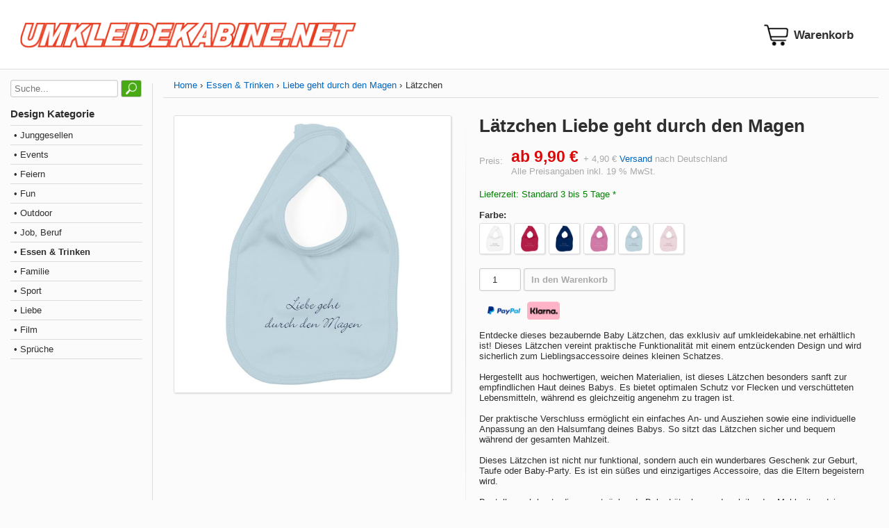

--- FILE ---
content_type: text/html; charset=utf-8
request_url: https://www.umkleidekabine.net/produkt/laetzchen-liebe-geht-durch-den-magen.html
body_size: 5122
content:
<!DOCTYPE html>
<html lang="de-de" xmlns="http://www.w3.org/1999/xhtml"><head><meta http-equiv="Content-Type" content="text/html; charset=utf-8" /><meta name="viewport" content="width=device-width, initial-scale=1.0, minimum-scale=1.0, maximum-scale=1.0, user-scalable=no" /><meta http-equiv="X-UA-Compatible" content="IE=edge" /><script src="/cssjs/ajax.min.js?v2.1"></script><script src="/cssjs/script.min.js?v2.1"></script><script src="/cssjs/ovlaypopup.min.js?v2.1"></script><link href="/cssjs/style.min.css?v2.1" rel="stylesheet" /><link href="/cssjs/style-resp.min.css?v2.1" rel="stylesheet" /><meta property="og:image" content="https://cdn.umkleidekabine.net/medium/UMK018424-dustyblue.jpg" /><link rel="image_src" href="https://cdn.umkleidekabine.net/medium/UMK018424-dustyblue.jpg" /><meta name="robots" content="index, follow" /><title>L&#228;tzchen Liebe geht durch den Magen online bestellen - UMKLEIDEKABINE.net</title></head><body><div id="glbBody"><script>var curcyPatt = '{0} €', curcyDSep = ',', curcyGSep = '.';</script><div class="section header"><div class="container" id="stickyHeader"><div class="logo"><a href="/"><img title="UMKLEIDEKABINE.net" src="/images/umkleidekabine-logo.png" class="shopLogo" /></a></div><div class="basket"><a href="/warenkorb.html"><i id="basketIcon" data-count="" class="basket"></i></a></div><div class="iconmenu"><div class="menuicontoggle" onclick="toggleMenu()"><div class="bar1"></div><div class="bar2"></div><div class="bar3"></div></div></div></div></div><div class="container mainpagegrid"><div class="categoryoverlay" onclick="toggleMenu()"></div><div class="container category"><div class="search"><form action="/suche.html" method="get"><input type="text" placeholder="Suche..." name="q" id="q" value="" /> <input type="submit"value="&nbsp;" /></form></div><div class="headline">Design Kategorie</div><div class="catview"><div class="level level1"><div class="itemlevel1"><a class="none" href="/design-kategorie/junggesellen.html">&bull; Junggesellen</a></div><div class="level level2"><div class="itemlevel2"><a class="none" href="/design-kategorie/jga-fuer-braut.html">&bull; JGA für Braut</a></div></div><div class="level level2"><div class="itemlevel2"><a class="none" href="/design-kategorie/jga-fuer-braeutigam.html">&bull; JGA für Bräutigam</a></div></div></div><div class="level level1"><div class="itemlevel1"><a class="none" href="/design-kategorie/events.html">&bull; Events</a></div><div class="level level2"><div class="itemlevel2"><a class="none" href="/design-kategorie/abschluss.html">&bull; Abschluss</a></div></div><div class="level level2"><div class="itemlevel2"><a class="none" href="/design-kategorie/geburtstag.html">&bull; Geburtstag</a></div></div><div class="level level2"><div class="itemlevel2"><a class="none" href="/design-kategorie/halloween.html">&bull; Halloween</a></div></div><div class="level level2"><div class="itemlevel2"><a class="none" href="/design-kategorie/jubilaeum.html">&bull; Jubiläum</a></div></div><div class="level level2"><div class="itemlevel2"><a class="none" href="/design-kategorie/oktoberfest.html">&bull; Oktoberfest</a></div></div><div class="level level2"><div class="itemlevel2"><a class="none" href="/design-kategorie/weihnachten.html">&bull; Weihnachten</a></div></div></div><div class="level level1"><div class="itemlevel1"><a class="none" href="/design-kategorie/feiern.html">&bull; Feiern</a></div><div class="level level2"><div class="itemlevel2"><a class="none" href="/design-kategorie/musik.html">&bull; Musik</a></div></div><div class="level level2"><div class="itemlevel2"><a class="none" href="/design-kategorie/festival.html">&bull; Festival</a></div></div><div class="level level2"><div class="itemlevel2"><a class="none" href="/design-kategorie/party.html">&bull; Party</a></div></div></div><div class="level level1"><div class="itemlevel1"><a class="none" href="/design-kategorie/fun.html">&bull; Fun</a></div><div class="level level2"><div class="itemlevel2"><a class="none" href="/design-kategorie/nerdy.html">&bull; Nerdy</a></div></div><div class="level level2"><div class="itemlevel2"><a class="none" href="/design-kategorie/style.html">&bull; Style</a></div></div></div><div class="level level1"><div class="itemlevel1"><a class="none" href="/design-kategorie/outdoor.html">&bull; Outdoor</a></div><div class="level level2"><div class="itemlevel2"><a class="none" href="/design-kategorie/urlaub.html">&bull; Urlaub</a></div></div><div class="level level2"><div class="itemlevel2"><a class="none" href="/design-kategorie/stadt-land-fluss.html">&bull; Stadt, Land, Fluss</a></div></div><div class="level level2"><div class="itemlevel2"><a class="none" href="/design-kategorie/maritim.html">&bull; Maritim</a></div></div><div class="level level2"><div class="itemlevel2"><a class="none" href="/design-kategorie/tiere.html">&bull; Tiere</a></div></div></div><div class="level level1"><div class="itemlevel1"><a class="none" href="/design-kategorie/job-beruf.html">&bull; Job, Beruf</a></div><div class="level level2"><div class="itemlevel2"><a class="none" href="/design-kategorie/beruf-weiblich.html">&bull; Weiblich</a></div></div><div class="level level2"><div class="itemlevel2"><a class="none" href="/design-kategorie/beruf-maennlich.html">&bull; Männlich</a></div></div></div><div class="level level1 activ"><div class="itemlevel1"><a class="none activ" href="/design-kategorie/essen-trinken.html">&bull; Essen & Trinken</a></div></div><div class="level level1"><div class="itemlevel1"><a class="none" href="/design-kategorie/familie.html">&bull; Familie</a></div><div class="level level2"><div class="itemlevel2"><a class="none" href="/design-kategorie/familie-geburt.html">&bull; Geburt</a></div></div><div class="level level2"><div class="itemlevel2"><a class="none" href="/design-kategorie/familie-baby-kind.html">&bull; Baby & Kind</a></div></div><div class="level level2"><div class="itemlevel2"><a class="none" href="/design-kategorie/familie-mama-papa.html">&bull; Mama & Papa</a></div></div><div class="level level2"><div class="itemlevel2"><a class="none" href="/design-kategorie/familie-oma-opa.html">&bull; Oma & Opa</a></div></div><div class="level level2"><div class="itemlevel2"><a class="none" href="/design-kategorie/familie-geschwister.html">&bull; Geschwister</a></div></div><div class="level level2"><div class="itemlevel2"><a class="none" href="/design-kategorie/familie-tante-onkel.html">&bull; Tante & Onkel</a></div></div></div><div class="level level1"><div class="itemlevel1"><a class="none" href="/design-kategorie/sport.html">&bull; Sport</a></div><div class="level level2"><div class="itemlevel2"><a class="none" href="/design-kategorie/ballsport.html">&bull; Ballsport</a></div><div class="level level3"><div class="itemlevel3"><a class="none" href="/design-kategorie/sport-fussball.html">&bull; Fußball</a></div></div><div class="level level3"><div class="itemlevel3"><a class="none" href="/design-kategorie/sport-handball.html">&bull; Handball</a></div></div></div><div class="level level2"><div class="itemlevel2"><a class="none" href="/design-kategorie/sport-wassersport.html">&bull; Wassersport</a></div></div><div class="level level2"><div class="itemlevel2"><a class="none" href="/design-kategorie/sport-wintersport.html">&bull; Wintersport</a></div></div></div><div class="level level1"><div class="itemlevel1"><a class="none" href="/design-kategorie/liebe.html">&bull; Liebe</a></div><div class="level level2"><div class="itemlevel2"><a class="none" href="/design-kategorie/liebe-happy.html">&bull; Happy</a></div></div></div><div class="level level1"><div class="itemlevel1"><a class="none" href="/design-kategorie/film.html">&bull; Film</a></div></div><div class="level level1"><div class="itemlevel1"><a class="none" href="/design-kategorie/sprueche.html">&bull; Sprüche</a></div></div></div></div><div class="container content"><div class="breadcrumb"><div class="item"><a title="Home" href="/">Home</a></div><div class="item"><a title="Essen & Trinken" href="/design-kategorie/essen-trinken.html">Essen & Trinken</a></div><div class="item"><a title="Liebe geht durch den Magen" href="/design/Liebe-geht-durch-den.html">Liebe geht durch den Magen</a></div><div class="item">Lätzchen</div></div><script>var variList = [{"ID":183,"Name":"Lätzchen Liebe geht durch den Magen, Weiß","Image":"//cdn.umkleidekabine.net/medium/UMK018424-white.jpg","P1ID":2,"P1Url":"white","P1Name":"Farbe","P1Value":"Weiß","P2ID":null,"P2Url":null,"P2Name":null,"P2Value":null,"Price":"9,90 €","Orderable":true},{"ID":184,"Name":"Lätzchen Liebe geht durch den Magen, Rot","Image":"//cdn.umkleidekabine.net/medium/UMK018424-red.jpg","P1ID":2,"P1Url":"red","P1Name":"Farbe","P1Value":"Rot","P2ID":null,"P2Url":null,"P2Name":null,"P2Value":null,"Price":"9,90 €","Orderable":true},{"ID":185,"Name":"Lätzchen Liebe geht durch den Magen, Navy","Image":"//cdn.umkleidekabine.net/medium/UMK018424-navy.jpg","P1ID":2,"P1Url":"navy","P1Name":"Farbe","P1Value":"Navy","P2ID":null,"P2Url":null,"P2Name":null,"P2Value":null,"Price":"9,90 €","Orderable":true},{"ID":186,"Name":"Lätzchen Liebe geht durch den Magen, Pink","Image":"//cdn.umkleidekabine.net/medium/UMK018424-pink.jpg","P1ID":2,"P1Url":"pink","P1Name":"Farbe","P1Value":"Pink","P2ID":null,"P2Url":null,"P2Name":null,"P2Value":null,"Price":"9,90 €","Orderable":true},{"ID":187,"Name":"Lätzchen Liebe geht durch den Magen, Hellblau","Image":"//cdn.umkleidekabine.net/medium/UMK018424-dustyblue.jpg","P1ID":2,"P1Url":"dustyblue","P1Name":"Farbe","P1Value":"Hellblau","P2ID":null,"P2Url":null,"P2Name":null,"P2Value":null,"Price":"9,90 €","Orderable":true},{"ID":188,"Name":"Lätzchen Liebe geht durch den Magen, Hellrosa","Image":"//cdn.umkleidekabine.net/medium/UMK018424-powderpink.jpg","P1ID":2,"P1Url":"powderpink","P1Name":"Farbe","P1Value":"Hellrosa","P2ID":null,"P2Url":null,"P2Name":null,"P2Value":null,"Price":"9,90 €","Orderable":true}];var variOrig = {"Name":"Lätzchen Liebe geht durch den Magen","Image":"//cdn.umkleidekabine.net/medium/UMK018424-dustyblue.jpg","Price":"ab 9,90 €"};</script><div class="container viewProduct"><div class="image"><div class="main"><img onclick="viewImage(this); return false;" id="prodImage" data-default="//cdn.umkleidekabine.net/medium/UMK018424-dustyblue.jpg" src="//cdn.umkleidekabine.net/medium/UMK018424-dustyblue.jpg" /></div></div><div class="variation"><form action="" id="fromProdOrder" onsubmit="return submitToBasket(this);" method="POST"><input type="hidden" id="action" name="action" value="addBasket" /><input type="hidden" id="inpProduct" name="inpProduct" value="35910" /><input type="hidden" id="inpVariation" name="inpVariation" value="" /><h1 id="prodName">Lätzchen Liebe geht durch den Magen</h1><div class="prodPrice"><table><tr><td>Preis:</td><td><span id="prodPrice">ab 9,90 €</span> + 4,90 € <a href="/info/versandkosten.html" target="blank">Versand</a> nach Deutschland</td></tr><tr><td></td><td>Alle Preisangaben inkl. 19 % MwSt.</td></tr></table></div><div id="deliverTime" data-default="Lieferzeit: Standard 3 bis 5 Tage *">Lieferzeit: Standard 3 bis 5 Tage *</div><div class="shortDescription"></div><div class="selectProp1"><label>Farbe: <span id="prop1Nam" data-default=""></span></label><img src="//cdn.umkleidekabine.net/medium/UMK018424-white.jpg" onmouseout="changeImageTo(null);" onmouseover="changeImageTo(this);" onclick="selectVariation('white', null);" data-imagebig="//cdn.umkleidekabine.net/medium/UMK018424-white.jpg" data-name="Weiß" data-url="white" /><img src="//cdn.umkleidekabine.net/medium/UMK018424-red.jpg" onmouseout="changeImageTo(null);" onmouseover="changeImageTo(this);" onclick="selectVariation('red', null);" data-imagebig="//cdn.umkleidekabine.net/medium/UMK018424-red.jpg" data-name="Rot" data-url="red" /><img src="//cdn.umkleidekabine.net/medium/UMK018424-navy.jpg" onmouseout="changeImageTo(null);" onmouseover="changeImageTo(this);" onclick="selectVariation('navy', null);" data-imagebig="//cdn.umkleidekabine.net/medium/UMK018424-navy.jpg" data-name="Navy" data-url="navy" /><img src="//cdn.umkleidekabine.net/medium/UMK018424-pink.jpg" onmouseout="changeImageTo(null);" onmouseover="changeImageTo(this);" onclick="selectVariation('pink', null);" data-imagebig="//cdn.umkleidekabine.net/medium/UMK018424-pink.jpg" data-name="Pink" data-url="pink" /><img src="//cdn.umkleidekabine.net/medium/UMK018424-dustyblue.jpg" onmouseout="changeImageTo(null);" onmouseover="changeImageTo(this);" onclick="selectVariation('dustyblue', null);" data-imagebig="//cdn.umkleidekabine.net/medium/UMK018424-dustyblue.jpg" data-name="Hellblau" data-url="dustyblue" /><img src="//cdn.umkleidekabine.net/medium/UMK018424-powderpink.jpg" onmouseout="changeImageTo(null);" onmouseover="changeImageTo(this);" onclick="selectVariation('powderpink', null);" data-imagebig="//cdn.umkleidekabine.net/medium/UMK018424-powderpink.jpg" data-name="Hellrosa" data-url="powderpink" /></div><div class="basketItems"><input type="number" id="inpQuantity" name="inpQuantity" value="1" /> <button type="submit" id="inpSubmit" name="inpSubmit" disabled>In den Warenkorb</button></div><div class="payLogo"><img src="/images/paypal-logo-100px.png" /><img src="/images/sofort-96.png" /></div><div class="description">Entdecke dieses bezaubernde Baby Lätzchen, das exklusiv auf umkleidekabine.net erhältlich ist! Dieses Lätzchen vereint praktische Funktionalität mit einem entzückenden Design und wird sicherlich zum Lieblingsaccessoire deines kleinen Schatzes.<br><br>
Hergestellt aus hochwertigen, weichen Materialien, ist dieses Lätzchen besonders sanft zur empfindlichen Haut deines Babys. Es bietet optimalen Schutz vor Flecken und verschütteten Lebensmitteln, während es gleichzeitig angenehm zu tragen ist.<br><br>
Der praktische Verschluss ermöglicht ein einfaches An- und Ausziehen sowie eine individuelle Anpassung an den Halsumfang deines Babys. So sitzt das Lätzchen sicher und bequem während der gesamten Mahlzeit.<br><br>
Dieses Lätzchen ist nicht nur funktional, sondern auch ein wunderbares Geschenk zur Geburt, Taufe oder Baby-Party. Es ist ein süßes und einzigartiges Accessoire, das die Eltern begeistern wird.<br><br>
Bestelle noch heute dieses entzückende Baby Lätzchen und verleihe den Mahlzeiten deines kleinen Lieblings eine stilvolle Note! Mit seiner hervorragenden Qualität, dem ansprechenden Design und der praktischen Funktionalität ist dieses Lätzchen die perfekte Ergänzung für jede Babygarderobe.<br><br></div><hr />Art-Nr.: UMK018424<br />Farbe: Weiß, Rot, Navy, Pink, Hellblau, Hellrosa</form></div><div class="crossSell"><hr /><h2>Weitere Liebe geht durch den Magen Produkte</h2><div class="productGrid"><div class="product"><a class="none" href="/produkt/babybody-liebe-geht-durch-den-magen.html"><div class="image"><img src="//cdn.umkleidekabine.net/small/UMK018415-navy.jpg" /></div><div class="name">Babybody Liebe geht durch den Magen</div><div class="price">Varianten <b>ab 17,90 €</b> zzgl. <a href="/info/versandkosten.html">Versand</a></div></a></div><div class="product"><a class="none" href="/produkt/damen-t-shirt-liebe-geht-durch-den-magen.html"><div class="image"><img src="//cdn.umkleidekabine.net/small/UMK018416-khaki.jpg" /></div><div class="name">Damen T-Shirt Liebe geht durch den Magen</div><div class="price">Varianten <b>ab 14,90 €</b> zzgl. <a href="/info/versandkosten.html">Versand</a></div></a></div><div class="product"><a class="none" href="/produkt/damen-t-shirt-v-ausschnitt-liebe-geht-durch-den-magen.html"><div class="image"><img src="//cdn.umkleidekabine.net/small/UMK018417-grey.jpg" /></div><div class="name">Damen T-Shirt V-Ausschnitt Liebe geht durch den Magen</div><div class="price">Varianten <b>ab 19,90 €</b> zzgl. <a href="/info/versandkosten.html">Versand</a></div></a></div><div class="product"><a class="none" href="/produkt/grillschuerze-liebe-geht-durch-den-magen.html"><div class="image"><img src="//cdn.umkleidekabine.net/small/UMK018418-black.jpg" /></div><div class="name">Grillschürze Liebe geht durch den Magen</div><div class="price">Varianten <b>ab 17,90 €</b> zzgl. <a href="/info/versandkosten.html">Versand</a></div></a></div><div class="product"><a class="none" href="/produkt/herren-t-shirt-liebe-geht-durch-den-magen.html"><div class="image"><img src="//cdn.umkleidekabine.net/small/UMK018419-white.jpg" /></div><div class="name">Herren T-Shirt Liebe geht durch den Magen</div><div class="price">Varianten <b>ab 14,90 €</b> zzgl. <a href="/info/versandkosten.html">Versand</a></div></a></div><div class="product"><a class="none" href="/produkt/herren-t-shirt-v-ausschnitt-liebe-geht-durch-den-magen.html"><div class="image"><img src="//cdn.umkleidekabine.net/small/UMK018420-darkolive.jpg" /></div><div class="name">Herren T-Shirt V-Ausschnitt Liebe geht durch den Magen</div><div class="price">Varianten <b>ab 19,90 €</b> zzgl. <a href="/info/versandkosten.html">Versand</a></div></a></div><div class="product"><a class="none" href="/produkt/hoodie-liebe-geht-durch-den-magen.html"><div class="image"><img src="//cdn.umkleidekabine.net/small/UMK018421-black.jpg" /></div><div class="name">Hoodie Liebe geht durch den Magen</div><div class="price">Varianten <b>ab 24,90 €</b> zzgl. <a href="/info/versandkosten.html">Versand</a></div></a></div><div class="product"><a class="none" href="/produkt/jutebeutel-liebe-geht-durch-den-magen.html"><div class="image"><img src="//cdn.umkleidekabine.net/small/UMK018422-darkgrey.jpg" /></div><div class="name">Jutebeutel Liebe geht durch den Magen</div><div class="price">Varianten <b>ab 6,90 €</b> zzgl. <a href="/info/versandkosten.html">Versand</a></div></a></div><div class="product"><a class="none" href="/produkt/kinder-t-shirt-liebe-geht-durch-den-magen.html"><div class="image"><img src="//cdn.umkleidekabine.net/small/UMK018423-navy.jpg" /></div><div class="name">Kinder T-Shirt Liebe geht durch den Magen</div><div class="price">Varianten <b>ab 9,90 €</b> zzgl. <a href="/info/versandkosten.html">Versand</a></div></a></div><div class="product"><a class="none" href="/produkt/turnbeutel-liebe-geht-durch-den-magen.html"><div class="image"><img src="//cdn.umkleidekabine.net/small/UMK018425-white.jpg" /></div><div class="name">Turnbeutel Liebe geht durch den Magen</div><div class="price">Varianten <b>ab 7,90 €</b> zzgl. <a href="/info/versandkosten.html">Versand</a></div></a></div></div></div><div class="deliveryInfo">* Gilt für Lieferungen nach Deutschland bei Standardversand. Lieferzeiten für andere Länder und Informationen zur Berechnung des Liefertermins siehe <a href="/info/versandkosten.html" target="_blank">hier</a>.</div></div></div></div><div class="section footer"><div><a href="/info/impressum.html">Impressum</a><br /><a href="/info/datenschutz.html">Datenschutz</a><br /><a href="/info/agb.html">AGB</a><br /><a href="/info/wiederruf.html">Widerrufsbelehrung</a></div><div><a href="/info/versandkosten.html">Versandkosten</a><br /><a href="/info/versandkosten.html">Lieferzeiten</a><br /><img src="/images/paypal-logo-100px.png" style="margin-bottom: 10px;" /><br /><img src="/images/sofort-96.png" /></div><div class="copy">Alle Preise in Euro und inkl. der gesetzlichen Mehrwertsteuer, zzgl. Versandkosten.<br />Änderungen und Irrtümer vorbehalten. Abbildungen ähnlich.<br />&copy; 2026 UMKLEIDEKABINE.net</div></div><script>initJs();</script></div></body></html>